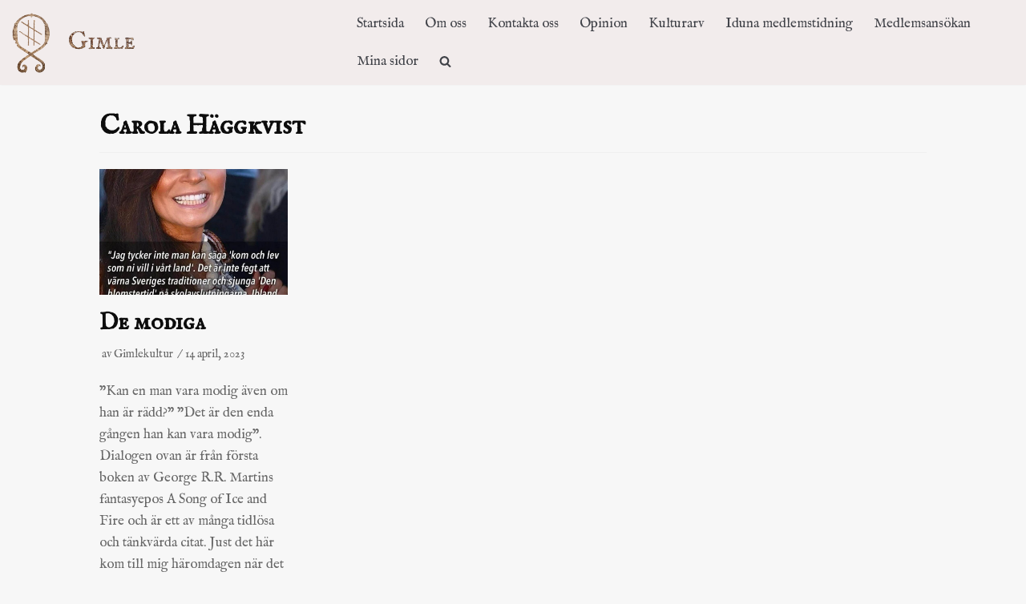

--- FILE ---
content_type: text/html; charset=UTF-8
request_url: https://gimlekultur.se/tag/carola-haggkvist/
body_size: 12534
content:
<!DOCTYPE html>
<html lang="sv-SE">

<head>
	<meta charset="UTF-8">
	<meta name="viewport" content="width=device-width, initial-scale=1, minimum-scale=1">
	<link rel="profile" href="http://gmpg.org/xfn/11">
		<meta name='robots' content='index, follow, max-image-preview:large, max-snippet:-1, max-video-preview:-1' />

	<!-- This site is optimized with the Yoast SEO plugin v20.4 - https://yoast.com/wordpress/plugins/seo/ -->
	<title>Carola Häggkvist-arkiv - Kulturföreningen Gimle</title>
	<link rel="canonical" href="https://gimlekultur.se/tag/carola-haggkvist/" />
	<meta property="og:locale" content="sv_SE" />
	<meta property="og:type" content="article" />
	<meta property="og:title" content="Carola Häggkvist-arkiv - Kulturföreningen Gimle" />
	<meta property="og:url" content="https://gimlekultur.se/tag/carola-haggkvist/" />
	<meta property="og:site_name" content="Kulturföreningen Gimle" />
	<meta name="twitter:card" content="summary_large_image" />
	<script type="application/ld+json" class="yoast-schema-graph">{"@context":"https://schema.org","@graph":[{"@type":"CollectionPage","@id":"https://gimlekultur.se/tag/carola-haggkvist/","url":"https://gimlekultur.se/tag/carola-haggkvist/","name":"Carola Häggkvist-arkiv - Kulturföreningen Gimle","isPartOf":{"@id":"https://gimlekultur.se/#website"},"primaryImageOfPage":{"@id":"https://gimlekultur.se/tag/carola-haggkvist/#primaryimage"},"image":{"@id":"https://gimlekultur.se/tag/carola-haggkvist/#primaryimage"},"thumbnailUrl":"https://usercontent.one/wp/gimlekultur.se/wp-content/uploads/2023/04/carola.jpg","breadcrumb":{"@id":"https://gimlekultur.se/tag/carola-haggkvist/#breadcrumb"},"inLanguage":"sv-SE"},{"@type":"ImageObject","inLanguage":"sv-SE","@id":"https://gimlekultur.se/tag/carola-haggkvist/#primaryimage","url":"https://usercontent.one/wp/gimlekultur.se/wp-content/uploads/2023/04/carola.jpg","contentUrl":"https://usercontent.one/wp/gimlekultur.se/wp-content/uploads/2023/04/carola.jpg","width":958,"height":1005},{"@type":"BreadcrumbList","@id":"https://gimlekultur.se/tag/carola-haggkvist/#breadcrumb","itemListElement":[{"@type":"ListItem","position":1,"name":"Hem","item":"https://gimlekultur.se/"},{"@type":"ListItem","position":2,"name":"Carola Häggkvist"}]},{"@type":"WebSite","@id":"https://gimlekultur.se/#website","url":"https://gimlekultur.se/","name":"Kulturföreningen Gimle","description":"Sveriges konservativa kulturförening","publisher":{"@id":"https://gimlekultur.se/#organization"},"potentialAction":[{"@type":"SearchAction","target":{"@type":"EntryPoint","urlTemplate":"https://gimlekultur.se/?s={search_term_string}"},"query-input":"required name=search_term_string"}],"inLanguage":"sv-SE"},{"@type":"Organization","@id":"https://gimlekultur.se/#organization","name":"Kulturföreningen Gimle","url":"https://gimlekultur.se/","logo":{"@type":"ImageObject","inLanguage":"sv-SE","@id":"https://gimlekultur.se/#/schema/logo/image/","url":"https://usercontent.one/wp/gimlekultur.se/wp-content/uploads/2020/01/cropped-Bild1.png","contentUrl":"https://usercontent.one/wp/gimlekultur.se/wp-content/uploads/2020/01/cropped-Bild1.png","width":1470,"height":576,"caption":"Kulturföreningen Gimle"},"image":{"@id":"https://gimlekultur.se/#/schema/logo/image/"}}]}</script>
	<!-- / Yoast SEO plugin. -->


<link rel='dns-prefetch' href='//fonts.googleapis.com' />
<link rel='dns-prefetch' href='//s.w.org' />
<link rel="alternate" type="application/rss+xml" title="Kulturföreningen Gimle &raquo; Webbflöde" href="https://gimlekultur.se/feed/" />
<link rel="alternate" type="application/rss+xml" title="Kulturföreningen Gimle &raquo; kommentarsflöde" href="https://gimlekultur.se/comments/feed/" />
<link rel="alternate" type="text/calendar" title="Kulturföreningen Gimle &raquo; iCal-flöde" href="https://gimlekultur.se/evenemang/?ical=1" />
<link rel="alternate" type="application/rss+xml" title="Kulturföreningen Gimle &raquo; etikettflöde för Carola Häggkvist" href="https://gimlekultur.se/tag/carola-haggkvist/feed/" />
<script type="text/javascript">
window._wpemojiSettings = {"baseUrl":"https:\/\/s.w.org\/images\/core\/emoji\/14.0.0\/72x72\/","ext":".png","svgUrl":"https:\/\/s.w.org\/images\/core\/emoji\/14.0.0\/svg\/","svgExt":".svg","source":{"concatemoji":"https:\/\/gimlekultur.se\/wp-includes\/js\/wp-emoji-release.min.js?ver=6.0.11"}};
/*! This file is auto-generated */
!function(e,a,t){var n,r,o,i=a.createElement("canvas"),p=i.getContext&&i.getContext("2d");function s(e,t){var a=String.fromCharCode,e=(p.clearRect(0,0,i.width,i.height),p.fillText(a.apply(this,e),0,0),i.toDataURL());return p.clearRect(0,0,i.width,i.height),p.fillText(a.apply(this,t),0,0),e===i.toDataURL()}function c(e){var t=a.createElement("script");t.src=e,t.defer=t.type="text/javascript",a.getElementsByTagName("head")[0].appendChild(t)}for(o=Array("flag","emoji"),t.supports={everything:!0,everythingExceptFlag:!0},r=0;r<o.length;r++)t.supports[o[r]]=function(e){if(!p||!p.fillText)return!1;switch(p.textBaseline="top",p.font="600 32px Arial",e){case"flag":return s([127987,65039,8205,9895,65039],[127987,65039,8203,9895,65039])?!1:!s([55356,56826,55356,56819],[55356,56826,8203,55356,56819])&&!s([55356,57332,56128,56423,56128,56418,56128,56421,56128,56430,56128,56423,56128,56447],[55356,57332,8203,56128,56423,8203,56128,56418,8203,56128,56421,8203,56128,56430,8203,56128,56423,8203,56128,56447]);case"emoji":return!s([129777,127995,8205,129778,127999],[129777,127995,8203,129778,127999])}return!1}(o[r]),t.supports.everything=t.supports.everything&&t.supports[o[r]],"flag"!==o[r]&&(t.supports.everythingExceptFlag=t.supports.everythingExceptFlag&&t.supports[o[r]]);t.supports.everythingExceptFlag=t.supports.everythingExceptFlag&&!t.supports.flag,t.DOMReady=!1,t.readyCallback=function(){t.DOMReady=!0},t.supports.everything||(n=function(){t.readyCallback()},a.addEventListener?(a.addEventListener("DOMContentLoaded",n,!1),e.addEventListener("load",n,!1)):(e.attachEvent("onload",n),a.attachEvent("onreadystatechange",function(){"complete"===a.readyState&&t.readyCallback()})),(e=t.source||{}).concatemoji?c(e.concatemoji):e.wpemoji&&e.twemoji&&(c(e.twemoji),c(e.wpemoji)))}(window,document,window._wpemojiSettings);
</script>
<style type="text/css">
img.wp-smiley,
img.emoji {
	display: inline !important;
	border: none !important;
	box-shadow: none !important;
	height: 1em !important;
	width: 1em !important;
	margin: 0 0.07em !important;
	vertical-align: -0.1em !important;
	background: none !important;
	padding: 0 !important;
}
</style>
	<link rel='stylesheet' id='ts-poll-block-css-css'  href='https://gimlekultur.se/wp-content/plugins/poll-wp/admin/css/block.css?ver=6.0.11' type='text/css' media='all' />
<style id='global-styles-inline-css' type='text/css'>
body{--wp--preset--color--black: #000000;--wp--preset--color--cyan-bluish-gray: #abb8c3;--wp--preset--color--white: #ffffff;--wp--preset--color--pale-pink: #f78da7;--wp--preset--color--vivid-red: #cf2e2e;--wp--preset--color--luminous-vivid-orange: #ff6900;--wp--preset--color--luminous-vivid-amber: #fcb900;--wp--preset--color--light-green-cyan: #7bdcb5;--wp--preset--color--vivid-green-cyan: #00d084;--wp--preset--color--pale-cyan-blue: #8ed1fc;--wp--preset--color--vivid-cyan-blue: #0693e3;--wp--preset--color--vivid-purple: #9b51e0;--wp--preset--color--neve-button-color: #0366d6;--wp--preset--color--neve-link-color: #0c0500;--wp--preset--color--neve-link-hover-color: #005bf7;--wp--preset--color--neve-text-color: #0c0c0c;--wp--preset--gradient--vivid-cyan-blue-to-vivid-purple: linear-gradient(135deg,rgba(6,147,227,1) 0%,rgb(155,81,224) 100%);--wp--preset--gradient--light-green-cyan-to-vivid-green-cyan: linear-gradient(135deg,rgb(122,220,180) 0%,rgb(0,208,130) 100%);--wp--preset--gradient--luminous-vivid-amber-to-luminous-vivid-orange: linear-gradient(135deg,rgba(252,185,0,1) 0%,rgba(255,105,0,1) 100%);--wp--preset--gradient--luminous-vivid-orange-to-vivid-red: linear-gradient(135deg,rgba(255,105,0,1) 0%,rgb(207,46,46) 100%);--wp--preset--gradient--very-light-gray-to-cyan-bluish-gray: linear-gradient(135deg,rgb(238,238,238) 0%,rgb(169,184,195) 100%);--wp--preset--gradient--cool-to-warm-spectrum: linear-gradient(135deg,rgb(74,234,220) 0%,rgb(151,120,209) 20%,rgb(207,42,186) 40%,rgb(238,44,130) 60%,rgb(251,105,98) 80%,rgb(254,248,76) 100%);--wp--preset--gradient--blush-light-purple: linear-gradient(135deg,rgb(255,206,236) 0%,rgb(152,150,240) 100%);--wp--preset--gradient--blush-bordeaux: linear-gradient(135deg,rgb(254,205,165) 0%,rgb(254,45,45) 50%,rgb(107,0,62) 100%);--wp--preset--gradient--luminous-dusk: linear-gradient(135deg,rgb(255,203,112) 0%,rgb(199,81,192) 50%,rgb(65,88,208) 100%);--wp--preset--gradient--pale-ocean: linear-gradient(135deg,rgb(255,245,203) 0%,rgb(182,227,212) 50%,rgb(51,167,181) 100%);--wp--preset--gradient--electric-grass: linear-gradient(135deg,rgb(202,248,128) 0%,rgb(113,206,126) 100%);--wp--preset--gradient--midnight: linear-gradient(135deg,rgb(2,3,129) 0%,rgb(40,116,252) 100%);--wp--preset--duotone--dark-grayscale: url('#wp-duotone-dark-grayscale');--wp--preset--duotone--grayscale: url('#wp-duotone-grayscale');--wp--preset--duotone--purple-yellow: url('#wp-duotone-purple-yellow');--wp--preset--duotone--blue-red: url('#wp-duotone-blue-red');--wp--preset--duotone--midnight: url('#wp-duotone-midnight');--wp--preset--duotone--magenta-yellow: url('#wp-duotone-magenta-yellow');--wp--preset--duotone--purple-green: url('#wp-duotone-purple-green');--wp--preset--duotone--blue-orange: url('#wp-duotone-blue-orange');--wp--preset--font-size--small: 13px;--wp--preset--font-size--medium: 20px;--wp--preset--font-size--large: 36px;--wp--preset--font-size--x-large: 42px;}.has-black-color{color: var(--wp--preset--color--black) !important;}.has-cyan-bluish-gray-color{color: var(--wp--preset--color--cyan-bluish-gray) !important;}.has-white-color{color: var(--wp--preset--color--white) !important;}.has-pale-pink-color{color: var(--wp--preset--color--pale-pink) !important;}.has-vivid-red-color{color: var(--wp--preset--color--vivid-red) !important;}.has-luminous-vivid-orange-color{color: var(--wp--preset--color--luminous-vivid-orange) !important;}.has-luminous-vivid-amber-color{color: var(--wp--preset--color--luminous-vivid-amber) !important;}.has-light-green-cyan-color{color: var(--wp--preset--color--light-green-cyan) !important;}.has-vivid-green-cyan-color{color: var(--wp--preset--color--vivid-green-cyan) !important;}.has-pale-cyan-blue-color{color: var(--wp--preset--color--pale-cyan-blue) !important;}.has-vivid-cyan-blue-color{color: var(--wp--preset--color--vivid-cyan-blue) !important;}.has-vivid-purple-color{color: var(--wp--preset--color--vivid-purple) !important;}.has-black-background-color{background-color: var(--wp--preset--color--black) !important;}.has-cyan-bluish-gray-background-color{background-color: var(--wp--preset--color--cyan-bluish-gray) !important;}.has-white-background-color{background-color: var(--wp--preset--color--white) !important;}.has-pale-pink-background-color{background-color: var(--wp--preset--color--pale-pink) !important;}.has-vivid-red-background-color{background-color: var(--wp--preset--color--vivid-red) !important;}.has-luminous-vivid-orange-background-color{background-color: var(--wp--preset--color--luminous-vivid-orange) !important;}.has-luminous-vivid-amber-background-color{background-color: var(--wp--preset--color--luminous-vivid-amber) !important;}.has-light-green-cyan-background-color{background-color: var(--wp--preset--color--light-green-cyan) !important;}.has-vivid-green-cyan-background-color{background-color: var(--wp--preset--color--vivid-green-cyan) !important;}.has-pale-cyan-blue-background-color{background-color: var(--wp--preset--color--pale-cyan-blue) !important;}.has-vivid-cyan-blue-background-color{background-color: var(--wp--preset--color--vivid-cyan-blue) !important;}.has-vivid-purple-background-color{background-color: var(--wp--preset--color--vivid-purple) !important;}.has-black-border-color{border-color: var(--wp--preset--color--black) !important;}.has-cyan-bluish-gray-border-color{border-color: var(--wp--preset--color--cyan-bluish-gray) !important;}.has-white-border-color{border-color: var(--wp--preset--color--white) !important;}.has-pale-pink-border-color{border-color: var(--wp--preset--color--pale-pink) !important;}.has-vivid-red-border-color{border-color: var(--wp--preset--color--vivid-red) !important;}.has-luminous-vivid-orange-border-color{border-color: var(--wp--preset--color--luminous-vivid-orange) !important;}.has-luminous-vivid-amber-border-color{border-color: var(--wp--preset--color--luminous-vivid-amber) !important;}.has-light-green-cyan-border-color{border-color: var(--wp--preset--color--light-green-cyan) !important;}.has-vivid-green-cyan-border-color{border-color: var(--wp--preset--color--vivid-green-cyan) !important;}.has-pale-cyan-blue-border-color{border-color: var(--wp--preset--color--pale-cyan-blue) !important;}.has-vivid-cyan-blue-border-color{border-color: var(--wp--preset--color--vivid-cyan-blue) !important;}.has-vivid-purple-border-color{border-color: var(--wp--preset--color--vivid-purple) !important;}.has-vivid-cyan-blue-to-vivid-purple-gradient-background{background: var(--wp--preset--gradient--vivid-cyan-blue-to-vivid-purple) !important;}.has-light-green-cyan-to-vivid-green-cyan-gradient-background{background: var(--wp--preset--gradient--light-green-cyan-to-vivid-green-cyan) !important;}.has-luminous-vivid-amber-to-luminous-vivid-orange-gradient-background{background: var(--wp--preset--gradient--luminous-vivid-amber-to-luminous-vivid-orange) !important;}.has-luminous-vivid-orange-to-vivid-red-gradient-background{background: var(--wp--preset--gradient--luminous-vivid-orange-to-vivid-red) !important;}.has-very-light-gray-to-cyan-bluish-gray-gradient-background{background: var(--wp--preset--gradient--very-light-gray-to-cyan-bluish-gray) !important;}.has-cool-to-warm-spectrum-gradient-background{background: var(--wp--preset--gradient--cool-to-warm-spectrum) !important;}.has-blush-light-purple-gradient-background{background: var(--wp--preset--gradient--blush-light-purple) !important;}.has-blush-bordeaux-gradient-background{background: var(--wp--preset--gradient--blush-bordeaux) !important;}.has-luminous-dusk-gradient-background{background: var(--wp--preset--gradient--luminous-dusk) !important;}.has-pale-ocean-gradient-background{background: var(--wp--preset--gradient--pale-ocean) !important;}.has-electric-grass-gradient-background{background: var(--wp--preset--gradient--electric-grass) !important;}.has-midnight-gradient-background{background: var(--wp--preset--gradient--midnight) !important;}.has-small-font-size{font-size: var(--wp--preset--font-size--small) !important;}.has-medium-font-size{font-size: var(--wp--preset--font-size--medium) !important;}.has-large-font-size{font-size: var(--wp--preset--font-size--large) !important;}.has-x-large-font-size{font-size: var(--wp--preset--font-size--x-large) !important;}
</style>
<link rel='stylesheet' id='oc_cb_css_fr-css'  href='https://gimlekultur.se/wp-content/plugins/onecom-themes-plugins/assets/min-css/cookie-banner-frontend.min.css?ver=6.0.11' type='text/css' media='all' />
<link rel='stylesheet' id='TS_POLL_public_css-css'  href='https://gimlekultur.se/wp-content/plugins/poll-wp/public/css/ts_poll-public.css?ver=2.1.2' type='text/css' media='all' />
<link rel='stylesheet' id='ts_poll_fonts-css'  href='https://gimlekultur.se/wp-content/plugins/poll-wp/fonts/ts_poll-fonts.css?ver=2.1.2' type='text/css' media='all' />
<link rel='stylesheet' id='dashicons-css'  href='https://gimlekultur.se/wp-includes/css/dashicons.min.css?ver=6.0.11' type='text/css' media='all' />
<link rel='stylesheet' id='post-views-counter-frontend-css'  href='https://gimlekultur.se/wp-content/plugins/post-views-counter/css/frontend.min.css?ver=1.3.12' type='text/css' media='all' />
<link rel='stylesheet' id='quiz-maker-css'  href='https://gimlekultur.se/wp-content/plugins/quiz-maker/public/css/quiz-maker-public.css?ver=6.5.5.9' type='text/css' media='all' />
<link rel='stylesheet' id='SFSImainCss-css'  href='https://gimlekultur.se/wp-content/plugins/ultimate-social-media-icons/css/sfsi-style.css?ver=2.8.6' type='text/css' media='all' />
<link rel='stylesheet' id='widgetopts-styles-css'  href='https://gimlekultur.se/wp-content/plugins/widget-options/assets/css/widget-options.css' type='text/css' media='all' />
<link rel='stylesheet' id='swiper-css'  href='https://gimlekultur.se/wp-content/plugins/elementor/assets/lib/swiper/css/swiper.min.css?ver=5.3.6' type='text/css' media='all' />
<link rel='stylesheet' id='qi-addons-for-elementor-grid-style-css'  href='https://gimlekultur.se/wp-content/plugins/qi-addons-for-elementor/assets/css/grid.min.css?ver=6.0.11' type='text/css' media='all' />
<link rel='stylesheet' id='qi-addons-for-elementor-helper-parts-style-css'  href='https://gimlekultur.se/wp-content/plugins/qi-addons-for-elementor/assets/css/helper-parts.min.css?ver=6.0.11' type='text/css' media='all' />
<link rel='stylesheet' id='qi-addons-for-elementor-style-css'  href='https://gimlekultur.se/wp-content/plugins/qi-addons-for-elementor/assets/css/main.min.css?ver=6.0.11' type='text/css' media='all' />
<link rel='stylesheet' id='neve-style-css'  href='https://gimlekultur.se/wp-content/themes/neve/style.min.css?ver=2.5.1' type='text/css' media='all' />
<style id='neve-style-inline-css' type='text/css'>
body, .site-title{font-size:15px;line-height:1.6;letter-spacing:0px;}body, .site-title{font-family:"IM Fell English";font-weight:500;text-transform:none;}h3{font-size:1.1em;}h3{font-weight:600;}h3{text-transform:none;}h3{letter-spacing:0px;}h3{line-height:1.6;}h4{font-size:1em;}h4{font-weight:600;}h4{text-transform:none;}h4{letter-spacing:0px;}h4{line-height:1.6;}h5{font-size:0.75em;}h5{font-weight:600;}h5{text-transform:none;}h5{letter-spacing:0px;}h5{line-height:1.6;}h6{font-size:0.75em;}h6{font-weight:600;}h6{text-transform:none;}h6{letter-spacing:0px;}h6{line-height:1.6;}h1, .single h1.entry-title, h2, h3, h4, h5, h6{font-family:"IM Fell English SC";}.container{max-width:748px;}a{color:#0c0500;}.nv-loader{border-color:#0c0500;}a:hover, a:focus{color:#005bf7;}body, .entry-title a, .entry-title a:hover, .entry-title a:focus{color:#0c0c0c;}.has-white-background-color{background-color:#ffffff!important;}.has-white-color{color:#ffffff!important;}.has-black-background-color{background-color:#000000!important;}.has-black-color{color:#000000!important;}.has-neve-button-color-background-color{background-color:#0366d6!important;}.has-neve-button-color-color{color:#0366d6!important;}.has-neve-link-color-background-color{background-color:#0c0500!important;}.has-neve-link-color-color{color:#0c0500!important;}.has-neve-link-hover-color-background-color{background-color:#005bf7!important;}.has-neve-link-hover-color-color{color:#005bf7!important;}.has-neve-text-color-background-color{background-color:#0c0c0c!important;}.has-neve-text-color-color{color:#0c0c0c!important;}@media(min-width: 576px){body, .site-title{font-size:16px;line-height:1.6;letter-spacing:0px;}h3{font-size:1.1em;}h3{letter-spacing:0px;}h3{line-height:1.6;}h4{font-size:1em;}h4{letter-spacing:0px;}h4{line-height:1.6;}h5{font-size:0.75em;}h5{letter-spacing:0px;}h5{line-height:1.6;}h6{font-size:0.75em;}h6{letter-spacing:0px;}h6{line-height:1.6;}.container{max-width:992px;}}@media(min-width: 960px){body, .site-title{font-size:17px;line-height:1.6;letter-spacing:0px;}h3{font-size:1.2em;}h3{letter-spacing:0px;}h3{line-height:1.6;}h4{font-size:1.25em;}h4{letter-spacing:0px;}h4{line-height:1.6;}h5{font-size:1.8em;}h5{letter-spacing:0px;}h5{line-height:1.6;}h6{font-size:1em;}h6{letter-spacing:0px;}h6{line-height:1.6;}.container{max-width:1719px;}.neve-main > .archive-container .nv-index-posts.col{max-width:83%;}.neve-main > .archive-container .nv-sidebar-wrap{max-width:17%;}.caret-wrap{border-color:transparent;}}.hfg_header .header-top-inner,.hfg_header .header-top-inner.dark-mode,.hfg_header .header-top-inner.light-mode { } @media (max-width: 576px) { .header-main-inner { height: auto; } .site-logo img { max-width: 120px; } .builder-item--logo > :not(.customize-partial-edit-shortcut):first-of-type { padding-top: 10px; padding-right: 0px; padding-bottom: 10px; padding-left: 0px; } .builder-item--logo { margin-top: 0px; margin-right: 0px; margin-bottom: 0px; margin-left: 0px; } .builder-item--nav-icon > :not(.customize-partial-edit-shortcut):first-of-type { padding-top: 0px; padding-right: 0px; padding-bottom: 0px; padding-left: 0px; } .builder-item--nav-icon { margin-top: 0px; margin-right: 0px; margin-bottom: 0px; margin-left: 0px; } .builder-item--primary-menu > :not(.customize-partial-edit-shortcut):first-of-type { padding-top: 0px; padding-right: 0px; padding-bottom: 0px; padding-left: 0px; } .builder-item--primary-menu { margin-top: 0px; margin-right: 0px; margin-bottom: 0px; margin-left: 0px; } .builder-item--button_base > .component-wrap > .button.button-primary:first-child { padding-top: 8px; padding-right: 12px; padding-bottom: 8px; padding-left: 12px; } .builder-item--button_base { margin-top: 0px; margin-right: 0px; margin-bottom: 0px; margin-left: 0px; } .builder-item--custom_html > :not(.customize-partial-edit-shortcut):first-of-type { padding-top: 0px; padding-right: 0px; padding-bottom: 0px; padding-left: 0px; } .builder-item--custom_html { margin-top: 0px; margin-right: 0px; margin-bottom: 0px; margin-left: 0px; } .builder-item--header_search > :not(.customize-partial-edit-shortcut):first-of-type { padding-top: 0px; padding-right: 0px; padding-bottom: 0px; padding-left: 0px; } .builder-item--header_search { margin-top: 0px; margin-right: 0px; margin-bottom: 0px; margin-left: 0px; } .builder-item--header_search_responsive > :not(.customize-partial-edit-shortcut):first-of-type { padding-top: 0px; padding-right: 0px; padding-bottom: 0px; padding-left: 0px; } .builder-item--header_search_responsive { margin-top: 0px; margin-right: 0px; margin-bottom: 0px; margin-left: 0px; } .builder-item--secondary-menu > :not(.customize-partial-edit-shortcut):first-of-type { padding-top: 0px; padding-right: 0px; padding-bottom: 0px; padding-left: 0px; } .builder-item--secondary-menu { margin-top: 0px; margin-right: 0px; margin-bottom: 0px; margin-left: 0px; } .builder-item--footer-one-widgets > :not(.customize-partial-edit-shortcut):first-of-type { padding-top: 0px; padding-right: 0px; padding-bottom: 0px; padding-left: 0px; } .builder-item--footer-one-widgets { margin-top: 0px; margin-right: 0px; margin-bottom: 0px; margin-left: 0px; } .builder-item--footer-two-widgets > :not(.customize-partial-edit-shortcut):first-of-type { padding-top: 0px; padding-right: 0px; padding-bottom: 0px; padding-left: 0px; } .builder-item--footer-two-widgets { margin-top: 0px; margin-right: 0px; margin-bottom: 0px; margin-left: 0px; } .builder-item--footer-three-widgets > :not(.customize-partial-edit-shortcut):first-of-type { padding-top: 0px; padding-right: 0px; padding-bottom: 0px; padding-left: 0px; } .builder-item--footer-three-widgets { margin-top: 0px; margin-right: 0px; margin-bottom: 0px; margin-left: 0px; } .builder-item--footer-four-widgets > :not(.customize-partial-edit-shortcut):first-of-type { padding-top: 0px; padding-right: 0px; padding-bottom: 0px; padding-left: 0px; } .builder-item--footer-four-widgets { margin-top: 0px; margin-right: 0px; margin-bottom: 0px; margin-left: 0px; } .builder-item--footer-menu > :not(.customize-partial-edit-shortcut):first-of-type { padding-top: 0px; padding-right: 0px; padding-bottom: 0px; padding-left: 0px; } .builder-item--footer-menu { margin-top: 0px; margin-right: 0px; margin-bottom: 0px; margin-left: 0px; } .builder-item--footer_copyright > :not(.customize-partial-edit-shortcut):first-of-type { padding-top: 0px; padding-right: 0px; padding-bottom: 0px; padding-left: 0px; } .builder-item--footer_copyright { margin-top: 0px; margin-right: 0px; margin-bottom: 0px; margin-left: 0px; } } @media (min-width: 576px) { .header-main-inner { height: auto; } .site-logo img { max-width: 120px; } .builder-item--logo > :not(.customize-partial-edit-shortcut):first-of-type { padding-top: 10px; padding-right: 0px; padding-bottom: 10px; padding-left: 0px; } .builder-item--logo { margin-top: 0px; margin-right: 0px; margin-bottom: 0px; margin-left: 0px; } .builder-item--nav-icon > :not(.customize-partial-edit-shortcut):first-of-type { padding-top: 0px; padding-right: 0px; padding-bottom: 0px; padding-left: 0px; } .builder-item--nav-icon { margin-top: 0px; margin-right: 0px; margin-bottom: 0px; margin-left: 0px; } .builder-item--primary-menu > :not(.customize-partial-edit-shortcut):first-of-type { padding-top: 0px; padding-right: 0px; padding-bottom: 0px; padding-left: 0px; } .builder-item--primary-menu { margin-top: 0px; margin-right: 0px; margin-bottom: 0px; margin-left: 0px; } .builder-item--button_base > .component-wrap > .button.button-primary:first-child { padding-top: 8px; padding-right: 12px; padding-bottom: 8px; padding-left: 12px; } .builder-item--button_base { margin-top: 0px; margin-right: 0px; margin-bottom: 0px; margin-left: 0px; } .builder-item--custom_html > :not(.customize-partial-edit-shortcut):first-of-type { padding-top: 0px; padding-right: 0px; padding-bottom: 0px; padding-left: 0px; } .builder-item--custom_html { margin-top: 0px; margin-right: 0px; margin-bottom: 0px; margin-left: 0px; } .builder-item--header_search > :not(.customize-partial-edit-shortcut):first-of-type { padding-top: 0px; padding-right: 0px; padding-bottom: 0px; padding-left: 0px; } .builder-item--header_search { margin-top: 0px; margin-right: 0px; margin-bottom: 0px; margin-left: 0px; } .builder-item--header_search_responsive > :not(.customize-partial-edit-shortcut):first-of-type { padding-top: 0px; padding-right: 0px; padding-bottom: 0px; padding-left: 0px; } .builder-item--header_search_responsive { margin-top: 0px; margin-right: 0px; margin-bottom: 0px; margin-left: 0px; } .builder-item--secondary-menu > :not(.customize-partial-edit-shortcut):first-of-type { padding-top: 0px; padding-right: 0px; padding-bottom: 0px; padding-left: 0px; } .builder-item--secondary-menu { margin-top: 0px; margin-right: 0px; margin-bottom: 0px; margin-left: 0px; } .builder-item--footer-one-widgets > :not(.customize-partial-edit-shortcut):first-of-type { padding-top: 0px; padding-right: 0px; padding-bottom: 0px; padding-left: 0px; } .builder-item--footer-one-widgets { margin-top: 0px; margin-right: 0px; margin-bottom: 0px; margin-left: 0px; } .builder-item--footer-two-widgets > :not(.customize-partial-edit-shortcut):first-of-type { padding-top: 0px; padding-right: 0px; padding-bottom: 0px; padding-left: 0px; } .builder-item--footer-two-widgets { margin-top: 0px; margin-right: 0px; margin-bottom: 0px; margin-left: 0px; } .builder-item--footer-three-widgets > :not(.customize-partial-edit-shortcut):first-of-type { padding-top: 0px; padding-right: 0px; padding-bottom: 0px; padding-left: 0px; } .builder-item--footer-three-widgets { margin-top: 0px; margin-right: 0px; margin-bottom: 0px; margin-left: 0px; } .builder-item--footer-four-widgets > :not(.customize-partial-edit-shortcut):first-of-type { padding-top: 0px; padding-right: 0px; padding-bottom: 0px; padding-left: 0px; } .builder-item--footer-four-widgets { margin-top: 0px; margin-right: 0px; margin-bottom: 0px; margin-left: 0px; } .builder-item--footer-menu > :not(.customize-partial-edit-shortcut):first-of-type { padding-top: 0px; padding-right: 0px; padding-bottom: 0px; padding-left: 0px; } .builder-item--footer-menu { margin-top: 0px; margin-right: 0px; margin-bottom: 0px; margin-left: 0px; } .builder-item--footer_copyright > :not(.customize-partial-edit-shortcut):first-of-type { padding-top: 0px; padding-right: 0px; padding-bottom: 0px; padding-left: 0px; } .builder-item--footer_copyright { margin-top: 0px; margin-right: 0px; margin-bottom: 0px; margin-left: 0px; } } @media (min-width: 961px) { .header-main-inner { height: 106px; } .site-logo img { max-width: 192px; } .builder-item--logo > :not(.customize-partial-edit-shortcut):first-of-type { padding-top: 10px; padding-right: 0px; padding-bottom: 10px; padding-left: 0px; } .builder-item--logo { margin-top: 0px; margin-right: 0px; margin-bottom: 0px; margin-left: 0px; } .builder-item--nav-icon > :not(.customize-partial-edit-shortcut):first-of-type { padding-top: 0px; padding-right: 0px; padding-bottom: 0px; padding-left: 0px; } .builder-item--nav-icon { margin-top: 0px; margin-right: 0px; margin-bottom: 0px; margin-left: 0px; } .builder-item--primary-menu > :not(.customize-partial-edit-shortcut):first-of-type { padding-top: 0px; padding-right: 0px; padding-bottom: 0px; padding-left: 0px; } .builder-item--primary-menu { margin-top: 0px; margin-right: 0px; margin-bottom: 0px; margin-left: 0px; } .builder-item--button_base > .component-wrap > .button.button-primary:first-child { padding-top: 8px; padding-right: 12px; padding-bottom: 8px; padding-left: 12px; } .builder-item--button_base { margin-top: 0px; margin-right: 0px; margin-bottom: 0px; margin-left: 0px; } .builder-item--custom_html > :not(.customize-partial-edit-shortcut):first-of-type { padding-top: 0px; padding-right: 0px; padding-bottom: 0px; padding-left: 0px; } .builder-item--custom_html { margin-top: 0px; margin-right: 0px; margin-bottom: 0px; margin-left: 0px; } .builder-item--header_search > :not(.customize-partial-edit-shortcut):first-of-type { padding-top: 0px; padding-right: 0px; padding-bottom: 0px; padding-left: 0px; } .builder-item--header_search { margin-top: 0px; margin-right: 0px; margin-bottom: 0px; margin-left: 0px; } .builder-item--header_search_responsive > :not(.customize-partial-edit-shortcut):first-of-type { padding-top: 0px; padding-right: 0px; padding-bottom: 0px; padding-left: 0px; } .builder-item--header_search_responsive { margin-top: 0px; margin-right: 0px; margin-bottom: 0px; margin-left: 0px; } .builder-item--secondary-menu > :not(.customize-partial-edit-shortcut):first-of-type { padding-top: 0px; padding-right: 0px; padding-bottom: 0px; padding-left: 0px; } .builder-item--secondary-menu { margin-top: 0px; margin-right: 0px; margin-bottom: 0px; margin-left: 0px; } .builder-item--footer-one-widgets > :not(.customize-partial-edit-shortcut):first-of-type { padding-top: 0px; padding-right: 0px; padding-bottom: 0px; padding-left: 0px; } .builder-item--footer-one-widgets { margin-top: 0px; margin-right: 0px; margin-bottom: 0px; margin-left: 0px; } .builder-item--footer-two-widgets > :not(.customize-partial-edit-shortcut):first-of-type { padding-top: 0px; padding-right: 0px; padding-bottom: 0px; padding-left: 0px; } .builder-item--footer-two-widgets { margin-top: 0px; margin-right: 0px; margin-bottom: 0px; margin-left: 0px; } .builder-item--footer-three-widgets > :not(.customize-partial-edit-shortcut):first-of-type { padding-top: 0px; padding-right: 0px; padding-bottom: 0px; padding-left: 0px; } .builder-item--footer-three-widgets { margin-top: 0px; margin-right: 0px; margin-bottom: 0px; margin-left: 0px; } .builder-item--footer-four-widgets > :not(.customize-partial-edit-shortcut):first-of-type { padding-top: 0px; padding-right: 0px; padding-bottom: 0px; padding-left: 0px; } .builder-item--footer-four-widgets { margin-top: 0px; margin-right: 0px; margin-bottom: 0px; margin-left: 0px; } .builder-item--footer-menu > :not(.customize-partial-edit-shortcut):first-of-type { padding-top: 0px; padding-right: 0px; padding-bottom: 0px; padding-left: 0px; } .builder-item--footer-menu { margin-top: 0px; margin-right: 0px; margin-bottom: 0px; margin-left: 0px; } .builder-item--footer_copyright > :not(.customize-partial-edit-shortcut):first-of-type { padding-top: 0px; padding-right: 0px; padding-bottom: 0px; padding-left: 0px; } .builder-item--footer_copyright { margin-top: 0px; margin-right: 0px; margin-bottom: 0px; margin-left: 0px; } } .hfg_header .header-main-inner,.hfg_header .header-main-inner.dark-mode,.hfg_header .header-main-inner.light-mode { background-color: #f2ecec; } .hfg_header .header-bottom-inner,.hfg_header .header-bottom-inner.dark-mode,.hfg_header .header-bottom-inner.light-mode { } .hfg_header .header-menu-sidebar .header-menu-sidebar-bg,.hfg_header .header-menu-sidebar .header-menu-sidebar-bg.dark-mode,.hfg_header .header-menu-sidebar .header-menu-sidebar-bg.light-mode { } .builder-item--primary-menu .nav-menu-primary > .primary-menu-ul li:not(.woocommerce-mini-cart-item) > a, .builder-item--primary-menu .nav-menu-primary > .primary-menu-ul li > a .caret-wrap .caret { color: #404248; } .builder-item--primary-menu .nav-menu-primary > .primary-menu-ul li:not(.woocommerce-mini-cart-item) > a:after { background-color: #0366d6; } .builder-item--primary-menu .nav-menu-primary > .primary-menu-ul li.current-menu-item a, .builder-item--primary-menu .nav-menu-primary > .primary-menu-ul li.current-menu-item a .caret-wrap .caret { color: #0366d6; } .footer-top-inner,.footer-top-inner.dark-mode,.footer-top-inner.light-mode { } .footer-bottom-inner,.footer-bottom-inner.dark-mode,.footer-bottom-inner.light-mode { } 
</style>
<link rel='stylesheet' id='neve-google-font-headings-css'  href='//fonts.googleapis.com/css?family=IM+Fell+English+SC%3A300%2C400%2C500%2C700%2C600&#038;ver=6.0.11' type='text/css' media='all' />
<link rel='stylesheet' id='neve-google-font-body-css'  href='//fonts.googleapis.com/css?family=IM+Fell+English%3A300%2C400%2C500%2C700&#038;ver=6.0.11' type='text/css' media='all' />
<script type='text/javascript' src='https://gimlekultur.se/wp-includes/js/jquery/jquery.min.js?ver=3.6.0' id='jquery-core-js'></script>
<script type='text/javascript' src='https://gimlekultur.se/wp-includes/js/jquery/jquery-migrate.min.js?ver=3.3.2' id='jquery-migrate-js'></script>
<script type='text/javascript' src='https://usercontent.one/wp/gimlekultur.se/wp-content/plugins/poll-wp/public/js/vue.js?ver=2.1.2' id='ts_poll_vue_js-js'></script>
<script type='text/javascript' src='https://usercontent.one/wp/gimlekultur.se/wp-content/plugins/poll-wp/public/js/ts_poll-public.js?ver=2.1.2' id='TS_POLL-js'></script>
<link rel="https://api.w.org/" href="https://gimlekultur.se/wp-json/" /><link rel="alternate" type="application/json" href="https://gimlekultur.se/wp-json/wp/v2/tags/298" /><link rel="EditURI" type="application/rsd+xml" title="RSD" href="https://gimlekultur.se/xmlrpc.php?rsd" />
<link rel="wlwmanifest" type="application/wlwmanifest+xml" href="https://gimlekultur.se/wp-includes/wlwmanifest.xml" /> 
<meta name="generator" content="WordPress 6.0.11" />
<meta name="generator" content="Site Kit by Google 1.96.0" /><!-- Ange dina skript här --><meta name="follow.[base64]" content="0R0ZHMsvZdbbgNWP78U7"/><meta name="generator" content="Powered by Visual Composer Website Builder - fast and easy-to-use drag and drop visual editor for WordPress."/><noscript><style>.vce-row-container .vcv-lozad {display: none}</style></noscript><meta name="tec-api-version" content="v1"><meta name="tec-api-origin" content="https://gimlekultur.se"><link rel="alternate" href="https://gimlekultur.se/wp-json/tribe/events/v1/events/?tags=carola-haggkvist" /><!-- Analytics by WP Statistics - https://wp-statistics.com -->
<meta name="generator" content="Elementor 3.18.3; features: e_dom_optimization, e_optimized_assets_loading, additional_custom_breakpoints, block_editor_assets_optimize, e_image_loading_optimization; settings: css_print_method-external, google_font-enabled, font_display-auto">
<style type="text/css" id="custom-background-css">
body.custom-background { background-color: #f7f7f7; }
</style>
	<link rel="icon" href="https://usercontent.one/wp/gimlekultur.se/wp-content/uploads/2021/03/cropped-Gimle-profilbild-32x32.png" sizes="32x32" />
<link rel="icon" href="https://usercontent.one/wp/gimlekultur.se/wp-content/uploads/2021/03/cropped-Gimle-profilbild-192x192.png" sizes="192x192" />
<link rel="apple-touch-icon" href="https://usercontent.one/wp/gimlekultur.se/wp-content/uploads/2021/03/cropped-Gimle-profilbild-180x180.png" />
<meta name="msapplication-TileImage" content="https://usercontent.one/wp/gimlekultur.se/wp-content/uploads/2021/03/cropped-Gimle-profilbild-270x270.png" />
</head>

<body class="archive tag tag-carola-haggkvist tag-298 custom-background wp-custom-logo wp-embed-responsive sfsi_actvite_theme_default vcwb tribe-no-js page-template-neve qodef-qi--no-touch qi-addons-for-elementor-1.5.8 nv-sidebar-full-width menu_sidebar_slide_left elementor-default elementor-kit-1229" >
<svg xmlns="http://www.w3.org/2000/svg" viewBox="0 0 0 0" width="0" height="0" focusable="false" role="none" style="visibility: hidden; position: absolute; left: -9999px; overflow: hidden;" ><defs><filter id="wp-duotone-dark-grayscale"><feColorMatrix color-interpolation-filters="sRGB" type="matrix" values=" .299 .587 .114 0 0 .299 .587 .114 0 0 .299 .587 .114 0 0 .299 .587 .114 0 0 " /><feComponentTransfer color-interpolation-filters="sRGB" ><feFuncR type="table" tableValues="0 0.49803921568627" /><feFuncG type="table" tableValues="0 0.49803921568627" /><feFuncB type="table" tableValues="0 0.49803921568627" /><feFuncA type="table" tableValues="1 1" /></feComponentTransfer><feComposite in2="SourceGraphic" operator="in" /></filter></defs></svg><svg xmlns="http://www.w3.org/2000/svg" viewBox="0 0 0 0" width="0" height="0" focusable="false" role="none" style="visibility: hidden; position: absolute; left: -9999px; overflow: hidden;" ><defs><filter id="wp-duotone-grayscale"><feColorMatrix color-interpolation-filters="sRGB" type="matrix" values=" .299 .587 .114 0 0 .299 .587 .114 0 0 .299 .587 .114 0 0 .299 .587 .114 0 0 " /><feComponentTransfer color-interpolation-filters="sRGB" ><feFuncR type="table" tableValues="0 1" /><feFuncG type="table" tableValues="0 1" /><feFuncB type="table" tableValues="0 1" /><feFuncA type="table" tableValues="1 1" /></feComponentTransfer><feComposite in2="SourceGraphic" operator="in" /></filter></defs></svg><svg xmlns="http://www.w3.org/2000/svg" viewBox="0 0 0 0" width="0" height="0" focusable="false" role="none" style="visibility: hidden; position: absolute; left: -9999px; overflow: hidden;" ><defs><filter id="wp-duotone-purple-yellow"><feColorMatrix color-interpolation-filters="sRGB" type="matrix" values=" .299 .587 .114 0 0 .299 .587 .114 0 0 .299 .587 .114 0 0 .299 .587 .114 0 0 " /><feComponentTransfer color-interpolation-filters="sRGB" ><feFuncR type="table" tableValues="0.54901960784314 0.98823529411765" /><feFuncG type="table" tableValues="0 1" /><feFuncB type="table" tableValues="0.71764705882353 0.25490196078431" /><feFuncA type="table" tableValues="1 1" /></feComponentTransfer><feComposite in2="SourceGraphic" operator="in" /></filter></defs></svg><svg xmlns="http://www.w3.org/2000/svg" viewBox="0 0 0 0" width="0" height="0" focusable="false" role="none" style="visibility: hidden; position: absolute; left: -9999px; overflow: hidden;" ><defs><filter id="wp-duotone-blue-red"><feColorMatrix color-interpolation-filters="sRGB" type="matrix" values=" .299 .587 .114 0 0 .299 .587 .114 0 0 .299 .587 .114 0 0 .299 .587 .114 0 0 " /><feComponentTransfer color-interpolation-filters="sRGB" ><feFuncR type="table" tableValues="0 1" /><feFuncG type="table" tableValues="0 0.27843137254902" /><feFuncB type="table" tableValues="0.5921568627451 0.27843137254902" /><feFuncA type="table" tableValues="1 1" /></feComponentTransfer><feComposite in2="SourceGraphic" operator="in" /></filter></defs></svg><svg xmlns="http://www.w3.org/2000/svg" viewBox="0 0 0 0" width="0" height="0" focusable="false" role="none" style="visibility: hidden; position: absolute; left: -9999px; overflow: hidden;" ><defs><filter id="wp-duotone-midnight"><feColorMatrix color-interpolation-filters="sRGB" type="matrix" values=" .299 .587 .114 0 0 .299 .587 .114 0 0 .299 .587 .114 0 0 .299 .587 .114 0 0 " /><feComponentTransfer color-interpolation-filters="sRGB" ><feFuncR type="table" tableValues="0 0" /><feFuncG type="table" tableValues="0 0.64705882352941" /><feFuncB type="table" tableValues="0 1" /><feFuncA type="table" tableValues="1 1" /></feComponentTransfer><feComposite in2="SourceGraphic" operator="in" /></filter></defs></svg><svg xmlns="http://www.w3.org/2000/svg" viewBox="0 0 0 0" width="0" height="0" focusable="false" role="none" style="visibility: hidden; position: absolute; left: -9999px; overflow: hidden;" ><defs><filter id="wp-duotone-magenta-yellow"><feColorMatrix color-interpolation-filters="sRGB" type="matrix" values=" .299 .587 .114 0 0 .299 .587 .114 0 0 .299 .587 .114 0 0 .299 .587 .114 0 0 " /><feComponentTransfer color-interpolation-filters="sRGB" ><feFuncR type="table" tableValues="0.78039215686275 1" /><feFuncG type="table" tableValues="0 0.94901960784314" /><feFuncB type="table" tableValues="0.35294117647059 0.47058823529412" /><feFuncA type="table" tableValues="1 1" /></feComponentTransfer><feComposite in2="SourceGraphic" operator="in" /></filter></defs></svg><svg xmlns="http://www.w3.org/2000/svg" viewBox="0 0 0 0" width="0" height="0" focusable="false" role="none" style="visibility: hidden; position: absolute; left: -9999px; overflow: hidden;" ><defs><filter id="wp-duotone-purple-green"><feColorMatrix color-interpolation-filters="sRGB" type="matrix" values=" .299 .587 .114 0 0 .299 .587 .114 0 0 .299 .587 .114 0 0 .299 .587 .114 0 0 " /><feComponentTransfer color-interpolation-filters="sRGB" ><feFuncR type="table" tableValues="0.65098039215686 0.40392156862745" /><feFuncG type="table" tableValues="0 1" /><feFuncB type="table" tableValues="0.44705882352941 0.4" /><feFuncA type="table" tableValues="1 1" /></feComponentTransfer><feComposite in2="SourceGraphic" operator="in" /></filter></defs></svg><svg xmlns="http://www.w3.org/2000/svg" viewBox="0 0 0 0" width="0" height="0" focusable="false" role="none" style="visibility: hidden; position: absolute; left: -9999px; overflow: hidden;" ><defs><filter id="wp-duotone-blue-orange"><feColorMatrix color-interpolation-filters="sRGB" type="matrix" values=" .299 .587 .114 0 0 .299 .587 .114 0 0 .299 .587 .114 0 0 .299 .587 .114 0 0 " /><feComponentTransfer color-interpolation-filters="sRGB" ><feFuncR type="table" tableValues="0.098039215686275 1" /><feFuncG type="table" tableValues="0 0.66274509803922" /><feFuncB type="table" tableValues="0.84705882352941 0.41960784313725" /><feFuncA type="table" tableValues="1 1" /></feComponentTransfer><feComposite in2="SourceGraphic" operator="in" /></filter></defs></svg><div class="wrapper">
	<header class="header" role="banner">
		<a class="neve-skip-link show-on-focus" href="#content" tabindex="0">
			Hoppa till innehåll		</a>
		<div id="header-grid"  class="hfg_header site-header">
	
<nav class="header--row header-main hide-on-mobile hide-on-tablet layout-full-contained nv-navbar header--row"
	data-row-id="main" data-show-on="desktop">

	<div
		class="header--row-inner header-main-inner light-mode">
		<div class="container">
			<div
				class="row row--wrapper"
				data-section="hfg_header_layout_main" >
				<div class="builder-item col-4 col-md-4 col-sm-4 hfg-item-left hfg-item-first"><div class="item--inner builder-item--logo"
	data-section="title_tagline"
	data-item-id="logo">
	<div class="site-logo">
	<a class="brand" href="https://gimlekultur.se/" title="Kulturföreningen Gimle"
			aria-label="Kulturföreningen Gimle">
		<img src="https://usercontent.one/wp/gimlekultur.se/wp-content/uploads/2020/01/cropped-Bild1.png" alt="">	</a>
</div>

	</div>

</div><div class="builder-item col-8 col-md-8 col-sm-8 hfg-item-left hfg-item-last"><div class="item--inner builder-item--primary-menu has_menu"
	data-section="header_menu_primary"
	data-item-id="primary-menu">
	<div class="nv-nav-wrap">
	<div role="navigation" class="style-full-height nav-menu-primary"
			aria-label="Primär meny">

		<ul id="nv-primary-navigation-main" class="primary-menu-ul"><li id="menu-item-2470" class="menu-item menu-item-type-post_type menu-item-object-page menu-item-home menu-item-2470"><a href="https://gimlekultur.se/">Startsida</a></li>
<li id="menu-item-679" class="menu-item menu-item-type-post_type menu-item-object-page menu-item-679"><a href="https://gimlekultur.se/om/">Om oss</a></li>
<li id="menu-item-785" class="menu-item menu-item-type-post_type menu-item-object-page menu-item-785"><a href="https://gimlekultur.se/kontakta-oss/">Kontakta oss</a></li>
<li id="menu-item-723" class="menu-item menu-item-type-taxonomy menu-item-object-category menu-item-723"><a href="https://gimlekultur.se/category/tankar-och-reflektioner/">Opinion</a></li>
<li id="menu-item-722" class="menu-item menu-item-type-taxonomy menu-item-object-category menu-item-722"><a href="https://gimlekultur.se/category/kulturarv/">Kulturarv</a></li>
<li id="menu-item-2906" class="menu-item menu-item-type-taxonomy menu-item-object-category menu-item-2906"><a href="https://gimlekultur.se/category/iduna/">Iduna medlemstidning</a></li>
<li id="menu-item-1403" class="menu-item menu-item-type-post_type menu-item-object-page menu-item-1403"><a href="https://gimlekultur.se/medlem/">Medlemsansökan</a></li>
<li id="menu-item-1408" class="menu-item menu-item-type-post_type menu-item-object-page menu-item-1408"><a href="https://gimlekultur.se/minasidor/">Mina sidor</a></li>
<li class="menu-item-nav-search" id="nv-menu-item-search" tabindex="0" aria-label="search"><a class="nv-nav-search-icon"><span class="nv-icon nv-search" >
				<svg width="15" height="15" viewBox="0 0 1792 1792" xmlns="http://www.w3.org/2000/svg"><path d="M1216 832q0-185-131.5-316.5t-316.5-131.5-316.5 131.5-131.5 316.5 131.5 316.5 316.5 131.5 316.5-131.5 131.5-316.5zm512 832q0 52-38 90t-90 38q-54 0-90-38l-343-342q-179 124-399 124-143 0-273.5-55.5t-225-150-150-225-55.5-273.5 55.5-273.5 150-225 225-150 273.5-55.5 273.5 55.5 225 150 150 225 55.5 273.5q0 220-124 399l343 343q37 37 37 90z"/></svg>
			</span></a><div class="nv-nav-search"><form role="search" method="get" class="search-form" action="https://gimlekultur.se/">
				<label>
					<span class="screen-reader-text">Sök efter:</span>
					<input type="search" class="search-field" placeholder="Sök …" value="" name="s" />
				</label>
				<input type="submit" class="search-submit" value="Sök" />
			<div class="nv-search-icon-wrap"><span class="nv-icon nv-search" >
				<svg width="15" height="15" viewBox="0 0 1792 1792" xmlns="http://www.w3.org/2000/svg"><path d="M1216 832q0-185-131.5-316.5t-316.5-131.5-316.5 131.5-131.5 316.5 131.5 316.5 316.5 131.5 316.5-131.5 131.5-316.5zm512 832q0 52-38 90t-90 38q-54 0-90-38l-343-342q-179 124-399 124-143 0-273.5-55.5t-225-150-150-225-55.5-273.5 55.5-273.5 150-225 225-150 273.5-55.5 273.5 55.5 225 150 150 225 55.5 273.5q0 220-124 399l343 343q37 37 37 90z"/></svg>
			</span></div></form></div></li></ul>	</div>
</div>

	</div>

</div>							</div>
		</div>
	</div>
</nav>


<nav class="header--row header-main hide-on-desktop layout-full-contained nv-navbar header--row"
	data-row-id="main" data-show-on="mobile">

	<div
		class="header--row-inner header-main-inner light-mode">
		<div class="container">
			<div
				class="row row--wrapper"
				data-section="hfg_header_layout_main" >
				<div class="builder-item col-8 col-md-8 col-sm-8 hfg-item-left hfg-item-first"><div class="item--inner builder-item--logo"
	data-section="title_tagline"
	data-item-id="logo">
	<div class="site-logo">
	<a class="brand" href="https://gimlekultur.se/" title="Kulturföreningen Gimle"
			aria-label="Kulturföreningen Gimle">
		<img src="https://usercontent.one/wp/gimlekultur.se/wp-content/uploads/2020/01/cropped-Bild1.png" alt="">	</a>
</div>

	</div>

</div><div class="builder-item col-4 col-md-4 col-sm-4 hfg-item-right hfg-item-last"><div class="item--inner builder-item--nav-icon"
	data-section="header_menu_icon"
	data-item-id="nav-icon">
	<div class="menu-mobile-toggle item-button navbar-toggle-wrapper">
	<button class="navbar-toggle"
				aria-label="
			Navigeringsmeny			">
		<div class="bars">
			<span class="icon-bar"></span>
			<span class="icon-bar"></span>
			<span class="icon-bar"></span>
		</div>
		<span class="screen-reader-text">Slå på/av meny</span>
	</button>
</div> <!--.navbar-toggle-wrapper-->


	</div>

</div>							</div>
		</div>
	</div>
</nav>

<div id="header-menu-sidebar" class="header-menu-sidebar menu-sidebar-panel light-mode slide_left">
	<div id="header-menu-sidebar-bg" class="header-menu-sidebar-bg">
		<div class="close-sidebar-panel navbar-toggle-wrapper">
			<button class="navbar-toggle active" 					aria-label="
				Navigeringsmeny				">
				<div class="bars">
					<span class="icon-bar"></span>
					<span class="icon-bar"></span>
					<span class="icon-bar"></span>
				</div>
				<span class="screen-reader-text">
				Slå på/av meny					</span>
			</button>
		</div>
		<div id="header-menu-sidebar-inner" class="header-menu-sidebar-inner">
			<div class="builder-item col-12 col-md-12 col-sm-12 hfg-item-left hfg-item-first hfg-item-last"><div class="item--inner builder-item--primary-menu has_menu"
	data-section="header_menu_primary"
	data-item-id="primary-menu">
	<div class="nv-nav-wrap">
	<div role="navigation" class="style-full-height nav-menu-primary"
			aria-label="Primär meny">

		<ul id="nv-primary-navigation-sidebar" class="primary-menu-ul"><li class="menu-item menu-item-type-post_type menu-item-object-page menu-item-home menu-item-2470"><a href="https://gimlekultur.se/">Startsida</a></li>
<li class="menu-item menu-item-type-post_type menu-item-object-page menu-item-679"><a href="https://gimlekultur.se/om/">Om oss</a></li>
<li class="menu-item menu-item-type-post_type menu-item-object-page menu-item-785"><a href="https://gimlekultur.se/kontakta-oss/">Kontakta oss</a></li>
<li class="menu-item menu-item-type-taxonomy menu-item-object-category menu-item-723"><a href="https://gimlekultur.se/category/tankar-och-reflektioner/">Opinion</a></li>
<li class="menu-item menu-item-type-taxonomy menu-item-object-category menu-item-722"><a href="https://gimlekultur.se/category/kulturarv/">Kulturarv</a></li>
<li class="menu-item menu-item-type-taxonomy menu-item-object-category menu-item-2906"><a href="https://gimlekultur.se/category/iduna/">Iduna medlemstidning</a></li>
<li class="menu-item menu-item-type-post_type menu-item-object-page menu-item-1403"><a href="https://gimlekultur.se/medlem/">Medlemsansökan</a></li>
<li class="menu-item menu-item-type-post_type menu-item-object-page menu-item-1408"><a href="https://gimlekultur.se/minasidor/">Mina sidor</a></li>
<li class="menu-item-nav-search" id="nv-menu-item-search" tabindex="0" aria-label="search"><a class="nv-nav-search-icon"><span class="nv-icon nv-search" >
				<svg width="15" height="15" viewBox="0 0 1792 1792" xmlns="http://www.w3.org/2000/svg"><path d="M1216 832q0-185-131.5-316.5t-316.5-131.5-316.5 131.5-131.5 316.5 131.5 316.5 316.5 131.5 316.5-131.5 131.5-316.5zm512 832q0 52-38 90t-90 38q-54 0-90-38l-343-342q-179 124-399 124-143 0-273.5-55.5t-225-150-150-225-55.5-273.5 55.5-273.5 150-225 225-150 273.5-55.5 273.5 55.5 225 150 150 225 55.5 273.5q0 220-124 399l343 343q37 37 37 90z"/></svg>
			</span></a><div class="nv-nav-search"><form role="search" method="get" class="search-form" action="https://gimlekultur.se/">
				<label>
					<span class="screen-reader-text">Sök efter:</span>
					<input type="search" class="search-field" placeholder="Sök …" value="" name="s" />
				</label>
				<input type="submit" class="search-submit" value="Sök" />
			<div class="nv-search-icon-wrap"><span class="nv-icon nv-search" >
				<svg width="15" height="15" viewBox="0 0 1792 1792" xmlns="http://www.w3.org/2000/svg"><path d="M1216 832q0-185-131.5-316.5t-316.5-131.5-316.5 131.5-131.5 316.5 131.5 316.5 316.5 131.5 316.5-131.5 131.5-316.5zm512 832q0 52-38 90t-90 38q-54 0-90-38l-343-342q-179 124-399 124-143 0-273.5-55.5t-225-150-150-225-55.5-273.5 55.5-273.5 150-225 225-150 273.5-55.5 273.5 55.5 225 150 150 225 55.5 273.5q0 220-124 399l343 343q37 37 37 90z"/></svg>
			</span></div></form></div></li></ul>	</div>
</div>

	</div>

</div>		</div>
	</div>
</div>
<div class="header-menu-sidebar-overlay"></div>

</div>
	</header>
	
	<main id="content" class="neve-main" role="main">

	<div class="container archive-container">
		<div class="row">
						<div class="nv-index-posts blog col">
				<div class="nv-page-title-wrap nv-big-title">
	<div class="nv-page-title ">
				<h1>Carola Häggkvist</h1>
					</div><!--.nv-page-title-->
</div> <!--.nv-page-title-wrap-->
<div class="posts-wrapper row"><article id="post-2359" class="post-2359 post type-post status-publish format-standard has-post-thumbnail hentry category-tankar-och-reflektioner tag-alex-schulman tag-arvid-nikolausson tag-carola tag-carola-haggkvist tag-kjell-bergqvist tag-linnea-claesson tag-opinion tag-petra-mede tag-rebecca-och-fiona tag-zara-larsson col-12 layout-grid col-sm-3">
	<div class="article-content-col">
		<div class="content">
			<div class="nv-post-thumbnail-wrap"><a href="https://gimlekultur.se/2023/04/14/de-modiga/" rel="bookmark" title="De modiga"><img fetchpriority="high" width="930" height="620" src="https://usercontent.one/wp/gimlekultur.se/wp-content/uploads/2023/04/carola-930x620.jpg" class="attachment-neve-blog size-neve-blog wp-post-image" alt="" /></a></div><h2 class="blog-entry-title entry-title"><a href="https://gimlekultur.se/2023/04/14/de-modiga/" rel="bookmark">De modiga</a></h2><ul class="nv-meta-list"><li class="meta author vcard"><span class="author-name fn">av <a href="https://gimlekultur.se/author/gimlekultur/" title="Inlägg av Gimlekultur" rel="author">Gimlekultur</a></span></li><li class="meta date posted-on"><time class="entry-date published" datetime="2023-04-14T09:00:00+02:00" content="2023-04-14">14 april, 2023</time><time class="updated" datetime="2023-04-13T20:14:44+02:00">13 april, 2023</time></li></ul><div class="excerpt-wrap entry-summary">”Kan en man vara modig även om han är rädd?” ”Det är den enda gången han kan vara modig”. Dialogen ovan är från första boken av George R.R. Martins fantasyepos A Song of Ice and Fire och är ett av många tidlösa och tänkvärda citat. Just det här kom till mig häromdagen när det i flödet dök upp en intervju med Carola Häggkvist i SvD där hon resonerar kring invandring, integration, traditioner och kultur. I intervjun framför hon bland annat åsikten att hon inte anser att man kan släppa in&hellip;&nbsp;<a href="https://gimlekultur.se/2023/04/14/de-modiga/" class="" rel="bookmark">Läs mer &raquo;<span class="screen-reader-text">De modiga</span></a></div>		</div>
	</div>
</article>
</div>				<div class="w-100"></div>
							</div>
					</div>
	</div>
</main><!--/.neve-main-->


<footer class="site-footer hfg_footer " id="site-footer">
	<div class="footer--row footer-bottom layout-full-contained"
	id="cb-row--footer-bottom"
	data-row-id="bottom" data-show-on="desktop">
	<div
		class="footer--row-inner footer-bottom-inner dark-mode footer-content-wrap">
		<div class="container">
			<div
				class="hfg-grid nv-footer-content hfg-grid-bottom row--wrapper "
				data-section="hfg_footer_layout_bottom" >
				<div class="builder-item col-12 col-md-12 col-sm-12 hfg-item-center hfg-item-first hfg-item-last"><div class="item--inner builder-item--footer_copyright"
	data-section="footer_copyright"
	data-item-id="footer_copyright">
	<div class="component-wrap">
	<p>Original | Powered by <a href="http://wordpress.org" rel="nofollow">WordPress</a></p></div>

	</div>

</div>							</div>
		</div>
	</div>
</div>

</footer>

</div><!--/.wrapper-->

<!-- Ange dina skript här -->			<!--facebook like and share js -->
			<div id="fb-root"></div>
			<script>
				(function(d, s, id) {
					var js, fjs = d.getElementsByTagName(s)[0];
					if (d.getElementById(id)) return;
					js = d.createElement(s);
					js.id = id;
					js.src = "//connect.facebook.net/en_US/sdk.js#xfbml=1&version=v2.5";
					fjs.parentNode.insertBefore(js, fjs);
				}(document, 'script', 'facebook-jssdk'));
			</script>
		<div class="sfsiplus_footerLnk" style="margin: 0 auto;z-index:1000; text-align: center;">Social media & sharing icons  powered by <a href="https://www.ultimatelysocial.com/?utm_source=usmplus_settings_page&utm_campaign=credit_link_to_homepage&utm_medium=banner" target="new">UltimatelySocial </a></div><script>
window.addEventListener('sfsi_functions_loaded', function() {
    if (typeof sfsi_responsive_toggle == 'function') {
        sfsi_responsive_toggle(0);
        // console.log('sfsi_responsive_toggle');

    }
})
</script>
<script>
window.addEventListener('sfsi_functions_loaded', function() {
    if (typeof sfsi_plugin_version == 'function') {
        sfsi_plugin_version(2.77);
    }
});

function sfsi_processfurther(ref) {
    var feed_id = '[base64]';
    var feedtype = 8;
    var email = jQuery(ref).find('input[name="email"]').val();
    var filter = /^([a-zA-Z0-9_\.\-])+\@(([a-zA-Z0-9\-])+\.)+([a-zA-Z0-9]{2,4})+$/;
    if ((email != "Enter your email") && (filter.test(email))) {
        if (feedtype == "8") {
            var url = "https://api.follow.it/subscription-form/" + feed_id + "/" + feedtype;
            window.open(url, "popupwindow", "scrollbars=yes,width=1080,height=760");
            return true;
        }
    } else {
        alert("Please enter email address");
        jQuery(ref).find('input[name="email"]').focus();
        return false;
    }
}
</script>
<style type="text/css" aria-selected="true">
.sfsi_subscribe_Popinner {
    width: 100% !important;

    height: auto !important;

    padding: 18px 0px !important;

    background-color: #ffffff !important;
}

.sfsi_subscribe_Popinner form {
    margin: 0 20px !important;
}

.sfsi_subscribe_Popinner h5 {
    font-family: Helvetica,Arial,sans-serif !important;

    font-weight: bold !important;

        color: #000000 !important;

    font-size: 16px !important;

    text-align: center !important;
    margin: 0 0 10px !important;
    padding: 0 !important;
}

.sfsi_subscription_form_field {
    margin: 5px 0 !important;
    width: 100% !important;
    display: inline-flex;
    display: -webkit-inline-flex;
}

.sfsi_subscription_form_field input {
    width: 100% !important;
    padding: 10px 0px !important;
}

.sfsi_subscribe_Popinner input[type=email] {
    font-family: Helvetica,Arial,sans-serif !important;

    font-style: normal !important;

        color: #000000 !important;

    font-size: 14px !important;

    text-align: center !important;
}

.sfsi_subscribe_Popinner input[type=email]::-webkit-input-placeholder {

    font-family: Helvetica,Arial,sans-serif !important;

    font-style: normal !important;

        color: #000000 !important;

    font-size: 14px !important;

    text-align: center !important;
}

.sfsi_subscribe_Popinner input[type=email]:-moz-placeholder {
    /* Firefox 18- */

    font-family: Helvetica,Arial,sans-serif !important;

    font-style: normal !important;

        color: #000000 !important;

    font-size: 14px !important;

    text-align: center !important;

}

.sfsi_subscribe_Popinner input[type=email]::-moz-placeholder {
    /* Firefox 19+ */
    font-family: Helvetica,Arial,sans-serif !important;

    font-style: normal !important;

        color: #000000 !important;

    font-size: 14px !important;

    text-align: center !important;

}

.sfsi_subscribe_Popinner input[type=email]:-ms-input-placeholder {
    font-family: Helvetica,Arial,sans-serif !important;

    font-style: normal !important;

        color: #000000 !important;

    font-size: 14px !important;

    text-align: center !important;
}

.sfsi_subscribe_Popinner input[type=submit] {
    font-family: Helvetica,Arial,sans-serif !important;

    font-weight: bold !important;

        color: #000000 !important;

    font-size: 16px !important;

    text-align: center !important;

    background-color: #dedede !important;
}

.sfsi_shortcode_container {
        float: left;
    }

    .sfsi_shortcode_container .norm_row .sfsi_wDiv {
        position: relative !important;
    }

    .sfsi_shortcode_container .sfsi_holders {
        display: none;
    }

    </style>

		<script>
		( function ( body ) {
			'use strict';
			body.className = body.className.replace( /\btribe-no-js\b/, 'tribe-js' );
		} )( document.body );
		</script>
		<script> /* <![CDATA[ */var tribe_l10n_datatables = {"aria":{"sort_ascending":": activate to sort column ascending","sort_descending":": activate to sort column descending"},"length_menu":"Show _MENU_ entries","empty_table":"No data available in table","info":"Showing _START_ to _END_ of _TOTAL_ entries","info_empty":"Showing 0 to 0 of 0 entries","info_filtered":"(filtered from _MAX_ total entries)","zero_records":"No matching records found","search":"Search:","all_selected_text":"All items on this page were selected. ","select_all_link":"Select all pages","clear_selection":"Clear Selection.","pagination":{"all":"All","next":"N\u00e4sta","previous":"Previous"},"select":{"rows":{"0":"","_":": Selected %d rows","1":": Selected 1 row"}},"datepicker":{"dayNames":["s\u00f6ndag","m\u00e5ndag","tisdag","onsdag","torsdag","fredag","l\u00f6rdag"],"dayNamesShort":["s\u00f6n","m\u00e5n","tis","ons","tor","fre","l\u00f6r"],"dayNamesMin":["S","M","T","O","T","F","L"],"monthNames":["januari","februari","mars","april","maj","juni","juli","augusti","september","oktober","november","december"],"monthNamesShort":["januari","februari","mars","april","maj","juni","juli","augusti","september","oktober","november","december"],"monthNamesMin":["jan","feb","mar","apr","maj","jun","jul","aug","sep","okt","nov","dec"],"nextText":"N\u00e4sta","prevText":"F\u00f6reg\u00e5ende","currentText":"Idag","closeText":"F\u00e4rdig","today":"Idag","clear":"Clear"}};/* ]]> */ </script><script type='text/javascript' id='oc_cb_js_fr-js-extra'>
/* <![CDATA[ */
var oc_constants = {"ajaxurl":"https:\/\/gimlekultur.se\/wp-admin\/admin-ajax.php"};
/* ]]> */
</script>
<script type='text/javascript' src='https://usercontent.one/wp/gimlekultur.se/wp-content/plugins/onecom-themes-plugins/assets/min-js/cookie-banner-frontend.min.js' id='oc_cb_js_fr-js'></script>
<script type='text/javascript' src='https://gimlekultur.se/wp-includes/js/jquery/ui/core.min.js?ver=1.13.1' id='jquery-ui-core-js'></script>
<script type='text/javascript' src='https://usercontent.one/wp/gimlekultur.se/wp-content/plugins/ultimate-social-media-icons/js/shuffle/modernizr.custom.min.js?ver=6.0.11' id='SFSIjqueryModernizr-js'></script>
<script type='text/javascript' src='https://usercontent.one/wp/gimlekultur.se/wp-content/plugins/ultimate-social-media-icons/js/shuffle/jquery.shuffle.min.js?ver=6.0.11' id='SFSIjqueryShuffle-js'></script>
<script type='text/javascript' src='https://usercontent.one/wp/gimlekultur.se/wp-content/plugins/ultimate-social-media-icons/js/shuffle/random-shuffle-min.js?ver=6.0.11' id='SFSIjqueryrandom-shuffle-js'></script>
<script type='text/javascript' id='SFSICustomJs-js-extra'>
/* <![CDATA[ */
var sfsi_icon_ajax_object = {"nonce":"87873fbac8","ajax_url":"https:\/\/gimlekultur.se\/wp-admin\/admin-ajax.php","plugin_url":"https:\/\/gimlekultur.se\/wp-content\/plugins\/ultimate-social-media-icons\/"};
/* ]]> */
</script>
<script type='text/javascript' src='https://usercontent.one/wp/gimlekultur.se/wp-content/plugins/ultimate-social-media-icons/js/custom.js?ver=2.8.6' id='SFSICustomJs-js'></script>
<script type='text/javascript' id='qi-addons-for-elementor-script-js-extra'>
/* <![CDATA[ */
var qodefQiAddonsGlobal = {"vars":{"adminBarHeight":0,"iconArrowLeft":"<svg  xmlns=\"http:\/\/www.w3.org\/2000\/svg\" xmlns:xlink=\"http:\/\/www.w3.org\/1999\/xlink\" x=\"0px\" y=\"0px\" viewBox=\"0 0 34.2 32.3\" xml:space=\"preserve\" style=\"stroke-width: 2;\"><line x1=\"0.5\" y1=\"16\" x2=\"33.5\" y2=\"16\"\/><line x1=\"0.3\" y1=\"16.5\" x2=\"16.2\" y2=\"0.7\"\/><line x1=\"0\" y1=\"15.4\" x2=\"16.2\" y2=\"31.6\"\/><\/svg>","iconArrowRight":"<svg  xmlns=\"http:\/\/www.w3.org\/2000\/svg\" xmlns:xlink=\"http:\/\/www.w3.org\/1999\/xlink\" x=\"0px\" y=\"0px\" viewBox=\"0 0 34.2 32.3\" xml:space=\"preserve\" style=\"stroke-width: 2;\"><line x1=\"0\" y1=\"16\" x2=\"33\" y2=\"16\"\/><line x1=\"17.3\" y1=\"0.7\" x2=\"33.2\" y2=\"16.5\"\/><line x1=\"17.3\" y1=\"31.6\" x2=\"33.5\" y2=\"15.4\"\/><\/svg>","iconClose":"<svg  xmlns=\"http:\/\/www.w3.org\/2000\/svg\" xmlns:xlink=\"http:\/\/www.w3.org\/1999\/xlink\" x=\"0px\" y=\"0px\" viewBox=\"0 0 9.1 9.1\" xml:space=\"preserve\"><g><path d=\"M8.5,0L9,0.6L5.1,4.5L9,8.5L8.5,9L4.5,5.1L0.6,9L0,8.5L4,4.5L0,0.6L0.6,0L4.5,4L8.5,0z\"\/><\/g><\/svg>"}};
/* ]]> */
</script>
<script type='text/javascript' src='https://usercontent.one/wp/gimlekultur.se/wp-content/plugins/qi-addons-for-elementor/assets/js/main.min.js?ver=6.0.11' id='qi-addons-for-elementor-script-js'></script>
<script type='text/javascript' id='neve-script-js-extra'>
/* <![CDATA[ */
var NeveProperties = {"ajaxurl":"https:\/\/gimlekultur.se\/wp-admin\/admin-ajax.php","nonce":"c60e5669f7"};
/* ]]> */
</script>
<script type='text/javascript' src='https://usercontent.one/wp/gimlekultur.se/wp-content/themes/neve/assets/js/frontend.js?ver=2.5.1' id='neve-script-js'></script>

</body>

</html>
